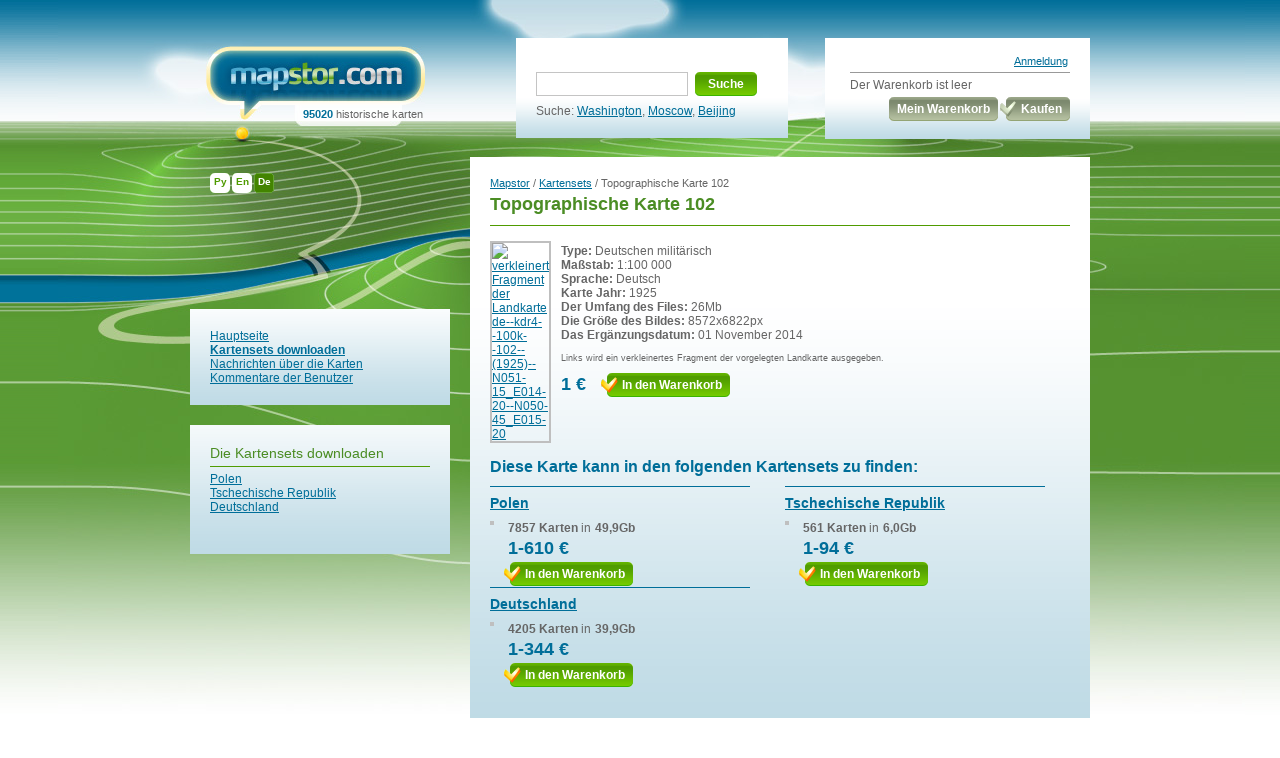

--- FILE ---
content_type: text/html; charset=UTF-8
request_url: https://mapstor.com/de/map/de--kdr4--100k--102--(1925)--N051-15_E014-20--N050-45_E015-20.html
body_size: 4530
content:

<!DOCTYPE html PUBLIC "-//W3C//DTD XHTML 1.0 Transitional//EN" "http://www.w3.org/TR/xhtml1/DTD/xhtml1-transitional.dtd">
<html xmlns="http://www.w3.org/1999/xhtml" >
<head>
<meta http-equiv="Content-Type" content="text/html; charset=UTF-8" />	
	<title>Die Landkarte der Gelände downloaden - mapstor.com </title>
	<meta name="Keywords" content="" />
	<meta name="Description" content="Topographische Karte downloaden de--kdr4--100k--102--(1925)--N051-15_E014-20--N050-45_E015-20 mit dem Maßstab von" />
	<meta name="geo.position" content="51;14.833333" />		<link rel="alternate" hreflang="x-default" href="/map/de--kdr4--100k--102--(1925)--N051-15_E014-20--N050-45_E015-20.html" />
	<link rel="alternate" hreflang="en" href="/map/de--kdr4--100k--102--(1925)--N051-15_E014-20--N050-45_E015-20.html" />
	<link rel="alternate" hreflang="ru" href="/ru/map/de--kdr4--100k--102--(1925)--N051-15_E014-20--N050-45_E015-20.html" />
	<link rel="alternate" hreflang="de" href="/de/map/de--kdr4--100k--102--(1925)--N051-15_E014-20--N050-45_E015-20.html" />
	<link rel="stylesheet" href="/img/css/main.css" type="text/css" />
	
	<script src="/cssjs.php?inst=app&amp;lang=de&amp;part=index&amp;type=js" type="text/javascript"></script>


<!--<script>
  (function(i,s,o,g,r,a,m){i['GoogleAnalyticsObject']=r;i[r]=i[r]||function(){
  (i[r].q=i[r].q||[]).push(arguments)},i[r].l=1*new Date();a=s.createElement(o),
  m=s.getElementsByTagName(o)[0];a.async=1;a.src=g;m.parentNode.insertBefore(a,m)
  })(window,document,'script','https://www.google-analytics.com/analytics.js','ga');

  ga('create', 'UA-536620-1', 'auto');
  ga('send', 'pageview');
</script>-->
<!-- Google tag (gtag.js) -->
<script async src="https://www.googletagmanager.com/gtag/js?id=G-TYFT29GRPC"></script>
<script>
  window.dataLayer = window.dataLayer || [];
  function gtag(){dataLayer.push(arguments);}
  gtag('js', new Date());

  gtag('config', 'G-TYFT29GRPC');
</script>
<!--<script>
  
  Array.prototype.reduce = function(callback, initialVal) {
    var accumulator = (initialVal === undefined) ? undefined : initialVal;
    for (var i = 0; i < this.length; i++) {
        if (accumulator !== undefined)
            accumulator = callback.call(undefined, accumulator, this[i], i, this);
        else
            accumulator = this[i];
    }
    return accumulator;
};
</script>
-->
<script>
(function () {
  var AP = Array.prototype;

  // Проверка: есть ли корректный reduce
  var ok = typeof AP.reduce === 'function';
  if (ok) {
    try {
      // 1) пустой массив без initialValue должен кидать
      var threw = false; try { [].reduce(function(){}) } catch (e) { threw = true; }
      if (!threw) ok = false;
      // 2) базовая арифметика
      if ([1,2,3].reduce(function(a,b){return a+b;}, 0) !== 6) ok = false;
    } catch (e) { ok = false; }
  }

  if (!ok) {
    Object.defineProperty(AP, 'reduce', {
      value: function reduce(callback /*, initialValue */) {
        if (this == null) throw new TypeError('Array.prototype.reduce called on null or undefined');
        if (typeof callback !== 'function') throw new TypeError(callback + ' is not a function');

        var O = Object(this);
        var len = O.length >>> 0;
        var k = 0, acc;

        if (arguments.length > 1) {
          acc = arguments[1];
        } else {
          while (k < len && !(k in O)) k++;
          if (k >= len) throw new TypeError('Reduce of empty array with no initial value');
          acc = O[k++];
        }

        for (; k < len; k++) {
          if (k in O) acc = callback(acc, O[k], k, O);
        }
        return acc;
      },
      writable: true,
      configurable: true,
      enumerable: false
    });
  }
})();
</script>

</head>
<body>




<table width="100%" height="100%" border="0" cellspacing="0" cellpadding="0">
  <tr>
    <td class="left_bg_px"><div class="left_bg"><img src="/img/0.gif" alt="" width="1" height="734" /></div></td>
    <td class="bg" width="900">
		<div class="relative">
			<div class="language">
									<a href="/ru/map/de--kdr4--100k--102--(1925)--N051-15_E014-20--N050-45_E015-20.html" >Ру</a>									<a href="/map/de--kdr4--100k--102--(1925)--N051-15_E014-20--N050-45_E015-20.html" >En</a>									<a href="/de/map/de--kdr4--100k--102--(1925)--N051-15_E014-20--N050-45_E015-20.html" class="act">De</a>																	<div class="cl"></div>
							</div>
		</div>
		<div class="head">
			<table width="100%" border="0" cellspacing="0" cellpadding="0">
			  <tr>
				<td width="35%">
  					<div class="logo">
						<div><a href="/de/"><img src="/img/logo.jpg" alt="Topographische Karten mit Anschlüssen downloaden " /></a></div>
						<div class="logo_b"><span>95020</span> historische karten</div>
					</div>
  				</td>
				<td width="35%">
					<div class="search">﻿<form action="/de/search" method="get" id="search"><!--*-->
<table cellpadding="0" cellspacing="0" border="0" >
  <tr>
	<td>
		<table border="0" cellspacing="0" cellpadding="0">
		  <tr>
			<td><input type="text" name="q" value='' class="field"></td>
			<td width="5"><img src="/img/button_left.gif" alt="" class="button" /></td>
			<td ><a href="#" onClick="$('search').submit();" class="button_bg s">Suche</a></td>
			<td width="5"><img src="/img/button_right.gif" alt="" /></td>
		  </tr>
		</table>
	</td>
  </tr>
  <tr>
	<td>Suche:
					<a href="/search?q=washington">Washington</a>, <a href="/search?q=moscow">Moscow</a>, <a href="/search?q=beijing">Beijing</a>
			</td>
  </tr>
	
</table>
</form>

					</div>
				</td>
				<td width="30%">
                			<div class="basket">
						<div class="login">
	<table width="218" border="0" cellspacing="0" cellpadding="0">
		  <tr>
		<td align="right"><a href="/de/account/login.html">Anmeldung</a></td>
	  </tr>
	  	</table>
</div>
						<span id="CartCollapse">
	Der Warenkorb ist leer
<table border="0" cellspacing="0" cellpadding="0" class="mt5" width="100%">
  <tr>
	<td width="100%"></td>
	<td>
		<table border="0" cellspacing="0" cellpadding="0" class="sbm">
		  <tr>
			<td width="5"><img src="/img/button_gr_left.gif" alt="" /></td>
			<td><a href="#" class="button_gr_bg">Mein Warenkorb</a></td>
			<td width="5"><img src="/img/button_gr_right.gif" alt="" class="mr2" /></td>
		  </tr>
		</table>
	</td>
	<td>
		<table border="0" cellspacing="0" cellpadding="0">
		  <tr>
			<td width="5"><img src="/img/button_gr_left_a.gif" alt="" /></td>
			<td><a href="#" class="button_gr_bg">Kaufen</a></td>
			<td width="5"><img src="/img/button_gr_right.gif" alt="" /></td>
		  </tr>
		</table>
	</td>
  </tr>
</table>
</span>
					</div>
					<div class="cl"></div>
				</td>
			  </tr>
			</table>
		</div>
		<div><img src="/img/0.gif" alt="" width="900" height="1" /></div>
		<div class="content">
			   			<div class="cont_in">
	<div class="left fl">
								<div class="block_m">
			<a href="/de/">Hauptseite</a><br /><a href="/de/map-sets.html"><b>Kartensets downloaden</b></a><br /><a href="/de/news.html">Nachrichten &uuml;ber die Karten</a><br /><a href="/de/references.html">Kommentare der Benutzer</a>
			</div>
			<div class="block_b">
			<h3><span>Die Kartensets downloaden</span></h3>
<p class="gr">
          	 <a href="/de/map-sets/country-maps/poland.html">Polen</a><br />
        	 <a href="/de/map-sets/country-maps/czech-republic.html">Tschechische Republik</a><br />
        	 <a href="/de/map-sets/country-maps/germany.html">Deutschland</a><br />
      </p>
			</div>
				
	</div>
  	<div class="fl w600">
		<div class="block_b_in">
			<div class="navigation"><a href="/de/">Mapstor</a> / <a 
href="/de/map-sets.html">Kartensets</a> / Topographische Karte 102</div>
<h1>Topographische Karte 102</h1>
<div class="block in">
	<table width="100%" border="0" cellspacing="0" cellpadding="0">
	  <tr>
		<td>
			
			<a target="_blank" href="https://cdn.mapstor.com/data/map-previewf/de--kdr4--100k/gif/de--kdr4--100k--102--(1925)--N051-15_E014-20--N050-45_E015-20.jpg" class="preview"><img src="https://cdn.mapstor.com/data/map-preview/de--kdr4--100k/gif/de--kdr4--100k--102--(1925)--N051-15_E014-20--N050-45_E015-20.png" alt="verkleinert Fragment der Landkarte de--kdr4--100k--102--(1925)--N051-15_E014-20--N050-45_E015-20" width="320" height="240" /></a>
		</td>
		<td class="right" width="100%">

      <strong>Type:</strong> Deutschen militärisch<br />
      <strong>Maßstab:</strong> 1:100 000<br />
      <strong>Sprache:</strong> Deutsch<br />
      <strong>Karte Jahr:</strong> 1925<br />      <strong>Der Umfang des Files:</strong> 26Mb<br />
      <strong>Die Größe des Bildes:</strong> 8572x6822px<br />
	  <strong>Das Ergänzungsdatum:</strong> 01 November 2014<br />
			<div class="help">Links wird ein verkleinertes Fragment der vorgelegten Landkarte ausgegeben.</div>
			<table width="100%" border="0" cellspacing="0" cellpadding="0">
			  <tr>
				<td width="40" class="price_in middle">1&nbsp;&euro;</td>
				<td>
				<form action="/index.php" method="post" id="addCardForm_45279" name="addCardForm_45279"><!--*--><input type="hidden" name="action" value="collapse" /><input type="hidden" name="id" value="CARD:45279" /><input type="hidden" name="mode" value="add" /><input type="hidden" name="prj" value="YXBwOmNhcnR8ZGV8Y2FydA" />
                    <table border="0" cellspacing="0" cellpadding="0">
					  <tr>
						<td width="5"><img height="24" src="/img/button_left_a.gif" alt="" /></td>
						<td><a href="#" onclick="$('addCardForm_45279').submit(); return false;" class="button_bg" >In den Warenkorb</td>
						<td width="5"><img height="24" src="/img/button_right.gif" alt="" /></td>
					  </tr>
					</table>
				</form>
				</td>
			  </tr>
			</table>
		</td>
	  </tr>
	</table>
</div>


<h2>Diese Karte kann in den folgenden Kartensets zu finden:</h3>
<table width="100%" border="0" cellspacing="0" cellpadding="0">
  <tr>
              <td class="bord" width="51%">
            <div class="block">
	<h4><a href="/de/map-sets/country-maps/poland.html">Polen</a></h4>
	<a href="/de/map-sets/country-maps/poland.html" class="fl preview"><img src="https://cdn.mapstor.com/data/coverage/78-62/poland.gif" alt="" /></a>
	<div class="fl mt8">
		<strong class="ml2">7857 Karten</strong> in<strong class="ml2">49,9Gb</strong>
		<div class="price">1-610&nbsp;&euro;</div>
		<form action="/index.php" method="post" id="addForm_204" name="addForm_204"><!--*--><input type="hidden" name="action" value="collapse" /><input type="hidden" name="id" value="SET:204" /><input type="hidden" name="mode" value="add" /><input type="hidden" name="prj" value="YXBwOmNhcnR8ZGV8Y2FydA" />
		<table border="0" cellspacing="0" cellpadding="0">
	  		<tr>
				<td width="5"><img src="/img/button_left_a.gif" alt="" /></td>
				<td><a href="#" onclick="$('addForm_204').submit(); return false;" class="button_bg">In den Warenkorb</a></td>
				<td width="5"><img src="/img/button_right.gif" alt="" /></td>
	  		</tr>
		</table>
		</form>
	</div>
	<div class="cl"></div>
</div>
    </td>
                    <td class="two">
            <div class="block">
	<h4><a href="/de/map-sets/country-maps/czech-republic.html">Tschechische Republik</a></h4>
	<a href="/de/map-sets/country-maps/czech-republic.html" class="fl preview"><img src="https://cdn.mapstor.com/data/coverage/78-62/czech-republic.gif" alt="" /></a>
	<div class="fl mt8">
		<strong class="ml2">561 Karten</strong> in<strong class="ml2">6,0Gb</strong>
		<div class="price">1-94&nbsp;&euro;</div>
		<form action="/index.php" method="post" id="addForm_205" name="addForm_205"><!--*--><input type="hidden" name="action" value="collapse" /><input type="hidden" name="id" value="SET:205" /><input type="hidden" name="mode" value="add" /><input type="hidden" name="prj" value="YXBwOmNhcnR8ZGV8Y2FydA" />
		<table border="0" cellspacing="0" cellpadding="0">
	  		<tr>
				<td width="5"><img src="/img/button_left_a.gif" alt="" /></td>
				<td><a href="#" onclick="$('addForm_205').submit(); return false;" class="button_bg">In den Warenkorb</a></td>
				<td width="5"><img src="/img/button_right.gif" alt="" /></td>
	  		</tr>
		</table>
		</form>
	</div>
	<div class="cl"></div>
</div>
    </td>
        </tr>
  <tr>
                    <td class="bord" width="51%">
            <div class="block">
	<h4><a href="/de/map-sets/country-maps/germany.html">Deutschland</a></h4>
	<a href="/de/map-sets/country-maps/germany.html" class="fl preview"><img src="https://cdn.mapstor.com/data/coverage/78-62/germany.gif" alt="" /></a>
	<div class="fl mt8">
		<strong class="ml2">4205 Karten</strong> in<strong class="ml2">39,9Gb</strong>
		<div class="price">1-344&nbsp;&euro;</div>
		<form action="/index.php" method="post" id="addForm_217" name="addForm_217"><!--*--><input type="hidden" name="action" value="collapse" /><input type="hidden" name="id" value="SET:217" /><input type="hidden" name="mode" value="add" /><input type="hidden" name="prj" value="YXBwOmNhcnR8ZGV8Y2FydA" />
		<table border="0" cellspacing="0" cellpadding="0">
	  		<tr>
				<td width="5"><img src="/img/button_left_a.gif" alt="" /></td>
				<td><a href="#" onclick="$('addForm_217').submit(); return false;" class="button_bg">In den Warenkorb</a></td>
				<td width="5"><img src="/img/button_right.gif" alt="" /></td>
	  		</tr>
		</table>
		</form>
	</div>
	<div class="cl"></div>
</div>
    </td>
            </tr>
</table>



		</div>
	</div>
	<div class="cl"></div>
</div>   					</div>
		<div class="footer">
			<div class="copy fl">
				&copy; 2005-2022 - <strong><span class="blue">map</span><span class="green">stor</span>.com</strong> - <span class="gray"><a href="/de/">Karten mit Anschlüssen downloaden </a></span>
			</div>
			<div class="menu fr">
					<a href="/de/about.html">Über das Projekt</a> |	<a href="/de/disclaimer.html">Haftungsverzicht</a> |	<a href="/de/faq.html">Oft gestellte Fragen</a> |	<a href="/de/contacts.html">Kontakt</a>
			</div>
			<div class="cl"></div>
		</div>
	</td>
    <td class="right_bg_px"><div class="right_bg"><img src="/img/0.gif" alt="" width="1" height="734" /></div></td>
  </tr>
</table>

</body>
</html>
<!--
0.16087500000049
app = 0.1609[100%]
app // run = 0.0014[1%]
search-search_form // run = 0.0001[0%]
users-loginfo // run = 0.0007[0%]
cart-collapse // run = 0.0471[29%]
maps-index-left // run = 0.0009[1%]
maps // run = 0.043[27%]
articles-footer_links // run = 0.003[2%]
app // show = 0.0309[19%]
search-search_form // show = 0.0044[3%]
users-loginfo // show = 0.0013[1%]
cart-collapse // show = 0.0029[2%]
maps-index-left // show = 0.0017[1%]
maps // show = 0.0119[7%]
articles-footer_links // show = 0.0014[1%]
app // close = 0.0001[0%]
-->
